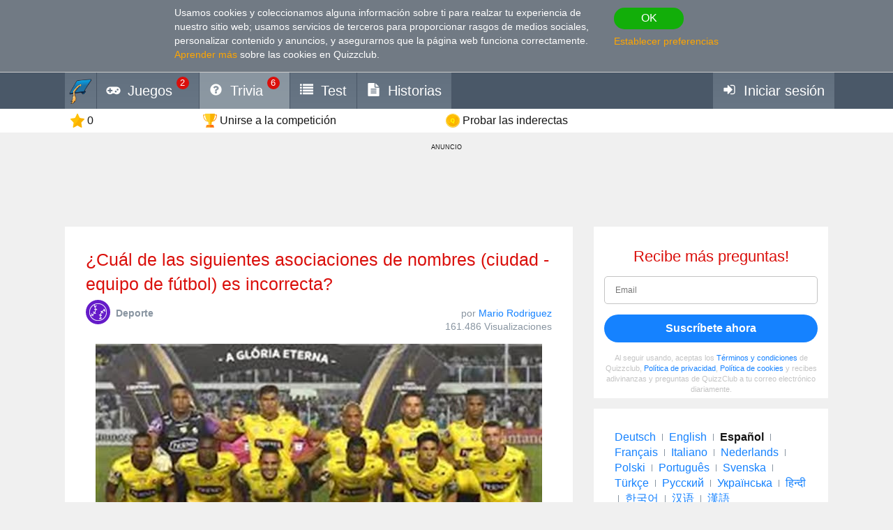

--- FILE ---
content_type: text/html; charset=utf-8
request_url: https://www.google.com/recaptcha/api2/aframe
body_size: 269
content:
<!DOCTYPE HTML><html><head><meta http-equiv="content-type" content="text/html; charset=UTF-8"></head><body><script nonce="pKNFj8jSR7eYIGBN0Qt6-g">/** Anti-fraud and anti-abuse applications only. See google.com/recaptcha */ try{var clients={'sodar':'https://pagead2.googlesyndication.com/pagead/sodar?'};window.addEventListener("message",function(a){try{if(a.source===window.parent){var b=JSON.parse(a.data);var c=clients[b['id']];if(c){var d=document.createElement('img');d.src=c+b['params']+'&rc='+(localStorage.getItem("rc::a")?sessionStorage.getItem("rc::b"):"");window.document.body.appendChild(d);sessionStorage.setItem("rc::e",parseInt(sessionStorage.getItem("rc::e")||0)+1);localStorage.setItem("rc::h",'1769423076668');}}}catch(b){}});window.parent.postMessage("_grecaptcha_ready", "*");}catch(b){}</script></body></html>